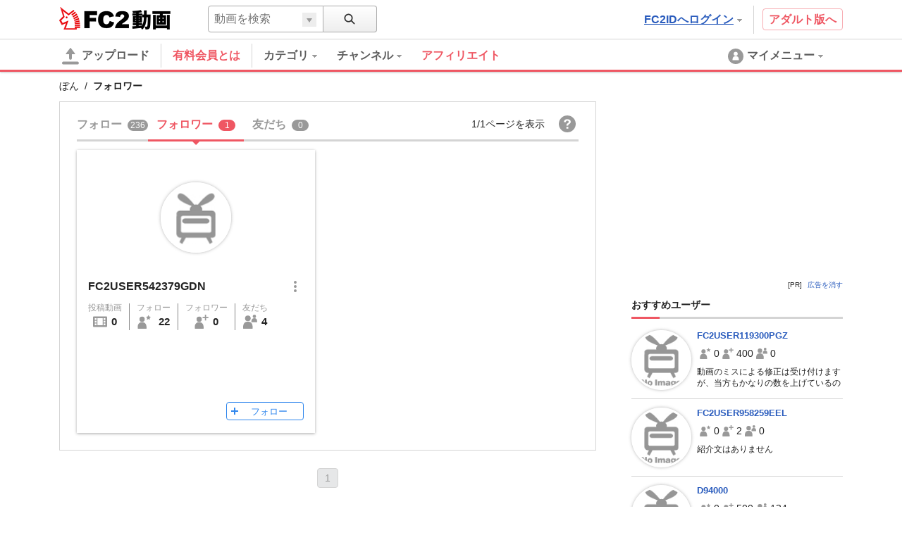

--- FILE ---
content_type: text/html; charset=UTF-8
request_url: https://video.fc2.com/movie_suggest.php?keyword=undefined
body_size: 25
content:
{"keylist":["undefined"]}